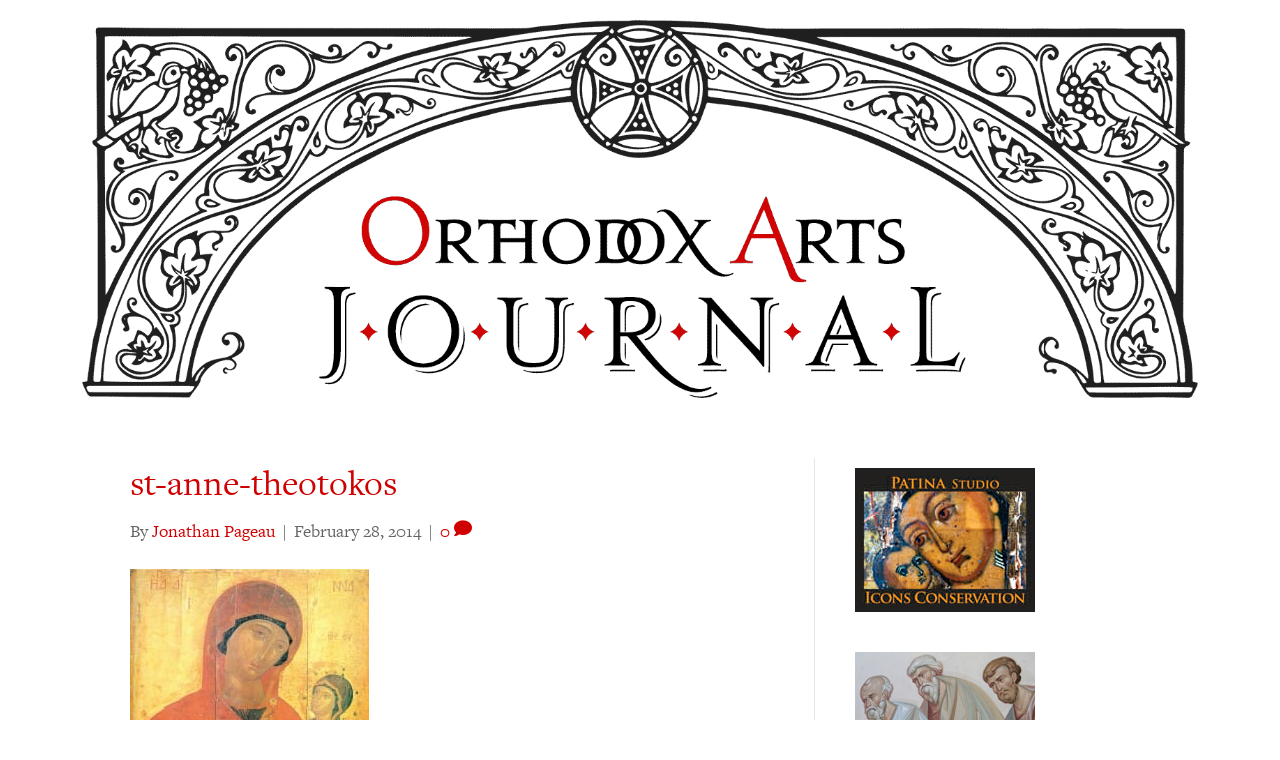

--- FILE ---
content_type: text/html; charset=UTF-8
request_url: https://orthodoxartsjournal.org/wp-admin/admin-ajax.php
body_size: -28
content:
4390743.b3b69bdea117fbf74483b8cb3eb43ed2